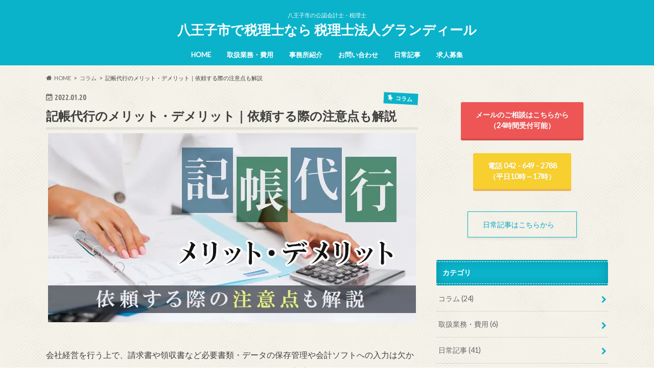

--- FILE ---
content_type: text/html; charset=UTF-8
request_url: https://cpakimura.com/receipt_agency/
body_size: 16144
content:
<!doctype html><html dir="ltr" lang="ja" prefix="og: https://ogp.me/ns#"><head><meta charset="utf-8"><meta http-equiv="X-UA-Compatible" content="IE=edge"><link media="all" href="https://cpakimura.com/wp/wp-content/cache/autoptimize/css/autoptimize_94e9ecd2e0095be645b3c326947bed77.css" rel="stylesheet"><title>記帳代行のメリット・デメリット｜依頼する際の注意点も解説 | 八王子市で税理士なら 税理士法人グランディール</title><meta name="HandheldFriendly" content="True"><meta name="MobileOptimized" content="320"><meta name="viewport" content="width=device-width, initial-scale=1.0, minimum-scale=1.0, maximum-scale=1.0, user-scalable=no"><link rel="pingback" href="https://cpakimura.com/wp/xmlrpc.php"> <!--[if IE]> <![endif]-->  <script async src="https://www.googletagmanager.com/gtag/js?id=UA-113708779-1"></script> <script>window.dataLayer = window.dataLayer || [];
  function gtag(){dataLayer.push(arguments);}
  gtag('js', new Date());

  gtag('config', 'UA-113708779-1');</script> <meta name="description" content="事業の経営において、記帳代行を検討している法人・個人は多いのではないでしょうか。当記事では、記帳代行の概要・経理代行との違い・記帳代行のメリットとデメリット・代表的な依頼先・依頼時の注意点を徹底的に解説しています。" /><meta name="robots" content="max-snippet:-1, max-image-preview:large, max-video-preview:-1" /><meta name="author" content="addq"/><link rel="canonical" href="https://cpakimura.com/receipt_agency/" /><meta name="generator" content="All in One SEO (AIOSEO) 4.8.5" /><meta property="og:locale" content="ja_JP" /><meta property="og:site_name" content="木村伸太郎公認会計士・税理士事務所" /><meta property="og:type" content="article" /><meta property="og:title" content="記帳代行のメリット・デメリット｜依頼する際の注意点も解説 | 八王子市で税理士なら 税理士法人グランディール" /><meta property="og:description" content="事業の経営において、記帳代行を検討している法人・個人は多いのではないでしょうか。当記事では、記帳代行の概要・経理代行との違い・記帳代行のメリットとデメリット・代表的な依頼先・依頼時の注意点を徹底的に解説しています。" /><meta property="og:url" content="https://cpakimura.com/receipt_agency/" /><meta property="og:image" content="https://cpakimura.com/wp/wp-content/uploads/2022/01/icatch_receipt_agency.jpg" /><meta property="og:image:secure_url" content="https://cpakimura.com/wp/wp-content/uploads/2022/01/icatch_receipt_agency.jpg" /><meta property="og:image:width" content="720" /><meta property="og:image:height" content="370" /><meta property="article:published_time" content="2022-01-19T16:03:35+00:00" /><meta property="article:modified_time" content="2022-01-19T16:03:35+00:00" /><meta name="twitter:card" content="summary" /><meta name="twitter:title" content="記帳代行のメリット・デメリット｜依頼する際の注意点も解説 | 八王子市で税理士なら 税理士法人グランディール" /><meta name="twitter:description" content="事業の経営において、記帳代行を検討している法人・個人は多いのではないでしょうか。当記事では、記帳代行の概要・経理代行との違い・記帳代行のメリットとデメリット・代表的な依頼先・依頼時の注意点を徹底的に解説しています。" /><meta name="twitter:image" content="https://cpakimura.com/wp/wp-content/uploads/2022/01/icatch_receipt_agency.jpg" /> <script type="application/ld+json" class="aioseo-schema">{"@context":"https:\/\/schema.org","@graph":[{"@type":"Article","@id":"https:\/\/cpakimura.com\/receipt_agency\/#article","name":"\u8a18\u5e33\u4ee3\u884c\u306e\u30e1\u30ea\u30c3\u30c8\u30fb\u30c7\u30e1\u30ea\u30c3\u30c8\uff5c\u4f9d\u983c\u3059\u308b\u969b\u306e\u6ce8\u610f\u70b9\u3082\u89e3\u8aac | \u516b\u738b\u5b50\u5e02\u3067\u7a0e\u7406\u58eb\u306a\u3089 \u7a0e\u7406\u58eb\u6cd5\u4eba\u30b0\u30e9\u30f3\u30c7\u30a3\u30fc\u30eb","headline":"\u8a18\u5e33\u4ee3\u884c\u306e\u30e1\u30ea\u30c3\u30c8\u30fb\u30c7\u30e1\u30ea\u30c3\u30c8\uff5c\u4f9d\u983c\u3059\u308b\u969b\u306e\u6ce8\u610f\u70b9\u3082\u89e3\u8aac","author":{"@id":"https:\/\/cpakimura.com\/author\/addq\/#author"},"publisher":{"@id":"https:\/\/cpakimura.com\/#organization"},"image":{"@type":"ImageObject","url":"https:\/\/cpakimura.com\/wp\/wp-content\/uploads\/2022\/01\/icatch_receipt_agency.jpg","width":720,"height":370,"caption":"\u8a18\u5e33\u4ee3\u884c\u306e\u30e1\u30ea\u30c3\u30c8\u30fb\u30c7\u30e1\u30ea\u30c3\u30c8\uff5c\u4f9d\u983c\u3059\u308b\u969b\u306e\u6ce8\u610f\u70b9\u3082\u89e3\u8aac"},"datePublished":"2022-01-20T01:03:35+09:00","dateModified":"2022-01-20T01:03:35+09:00","inLanguage":"ja","mainEntityOfPage":{"@id":"https:\/\/cpakimura.com\/receipt_agency\/#webpage"},"isPartOf":{"@id":"https:\/\/cpakimura.com\/receipt_agency\/#webpage"},"articleSection":"\u30b3\u30e9\u30e0"},{"@type":"BreadcrumbList","@id":"https:\/\/cpakimura.com\/receipt_agency\/#breadcrumblist","itemListElement":[{"@type":"ListItem","@id":"https:\/\/cpakimura.com#listItem","position":1,"name":"\u30db\u30fc\u30e0","item":"https:\/\/cpakimura.com","nextItem":{"@type":"ListItem","@id":"https:\/\/cpakimura.com\/category\/column\/#listItem","name":"\u30b3\u30e9\u30e0"}},{"@type":"ListItem","@id":"https:\/\/cpakimura.com\/category\/column\/#listItem","position":2,"name":"\u30b3\u30e9\u30e0","item":"https:\/\/cpakimura.com\/category\/column\/","nextItem":{"@type":"ListItem","@id":"https:\/\/cpakimura.com\/receipt_agency\/#listItem","name":"\u8a18\u5e33\u4ee3\u884c\u306e\u30e1\u30ea\u30c3\u30c8\u30fb\u30c7\u30e1\u30ea\u30c3\u30c8\uff5c\u4f9d\u983c\u3059\u308b\u969b\u306e\u6ce8\u610f\u70b9\u3082\u89e3\u8aac"},"previousItem":{"@type":"ListItem","@id":"https:\/\/cpakimura.com#listItem","name":"\u30db\u30fc\u30e0"}},{"@type":"ListItem","@id":"https:\/\/cpakimura.com\/receipt_agency\/#listItem","position":3,"name":"\u8a18\u5e33\u4ee3\u884c\u306e\u30e1\u30ea\u30c3\u30c8\u30fb\u30c7\u30e1\u30ea\u30c3\u30c8\uff5c\u4f9d\u983c\u3059\u308b\u969b\u306e\u6ce8\u610f\u70b9\u3082\u89e3\u8aac","previousItem":{"@type":"ListItem","@id":"https:\/\/cpakimura.com\/category\/column\/#listItem","name":"\u30b3\u30e9\u30e0"}}]},{"@type":"Organization","@id":"https:\/\/cpakimura.com\/#organization","name":"\u7a0e\u7406\u58eb\u6cd5\u4eba\u30b0\u30e9\u30f3\u30c7\u30a3\u30fc\u30eb \u516b\u738b\u5b50\u5e02","description":"\u516b\u738b\u5b50\u5e02\u306e\u516c\u8a8d\u4f1a\u8a08\u58eb\u30fb\u7a0e\u7406\u58eb","url":"https:\/\/cpakimura.com\/"},{"@type":"Person","@id":"https:\/\/cpakimura.com\/author\/addq\/#author","url":"https:\/\/cpakimura.com\/author\/addq\/","name":"addq","image":{"@type":"ImageObject","@id":"https:\/\/cpakimura.com\/receipt_agency\/#authorImage","url":"https:\/\/secure.gravatar.com\/avatar\/d5114a3afdef3182408443e8418d307e4b2aa15adf36bfba7190a180b4184dab?s=96&d=mm&r=g","width":96,"height":96,"caption":"addq"}},{"@type":"WebPage","@id":"https:\/\/cpakimura.com\/receipt_agency\/#webpage","url":"https:\/\/cpakimura.com\/receipt_agency\/","name":"\u8a18\u5e33\u4ee3\u884c\u306e\u30e1\u30ea\u30c3\u30c8\u30fb\u30c7\u30e1\u30ea\u30c3\u30c8\uff5c\u4f9d\u983c\u3059\u308b\u969b\u306e\u6ce8\u610f\u70b9\u3082\u89e3\u8aac | \u516b\u738b\u5b50\u5e02\u3067\u7a0e\u7406\u58eb\u306a\u3089 \u7a0e\u7406\u58eb\u6cd5\u4eba\u30b0\u30e9\u30f3\u30c7\u30a3\u30fc\u30eb","description":"\u4e8b\u696d\u306e\u7d4c\u55b6\u306b\u304a\u3044\u3066\u3001\u8a18\u5e33\u4ee3\u884c\u3092\u691c\u8a0e\u3057\u3066\u3044\u308b\u6cd5\u4eba\u30fb\u500b\u4eba\u306f\u591a\u3044\u306e\u3067\u306f\u306a\u3044\u3067\u3057\u3087\u3046\u304b\u3002\u5f53\u8a18\u4e8b\u3067\u306f\u3001\u8a18\u5e33\u4ee3\u884c\u306e\u6982\u8981\u30fb\u7d4c\u7406\u4ee3\u884c\u3068\u306e\u9055\u3044\u30fb\u8a18\u5e33\u4ee3\u884c\u306e\u30e1\u30ea\u30c3\u30c8\u3068\u30c7\u30e1\u30ea\u30c3\u30c8\u30fb\u4ee3\u8868\u7684\u306a\u4f9d\u983c\u5148\u30fb\u4f9d\u983c\u6642\u306e\u6ce8\u610f\u70b9\u3092\u5fb9\u5e95\u7684\u306b\u89e3\u8aac\u3057\u3066\u3044\u307e\u3059\u3002","inLanguage":"ja","isPartOf":{"@id":"https:\/\/cpakimura.com\/#website"},"breadcrumb":{"@id":"https:\/\/cpakimura.com\/receipt_agency\/#breadcrumblist"},"author":{"@id":"https:\/\/cpakimura.com\/author\/addq\/#author"},"creator":{"@id":"https:\/\/cpakimura.com\/author\/addq\/#author"},"image":{"@type":"ImageObject","url":"https:\/\/cpakimura.com\/wp\/wp-content\/uploads\/2022\/01\/icatch_receipt_agency.jpg","@id":"https:\/\/cpakimura.com\/receipt_agency\/#mainImage","width":720,"height":370,"caption":"\u8a18\u5e33\u4ee3\u884c\u306e\u30e1\u30ea\u30c3\u30c8\u30fb\u30c7\u30e1\u30ea\u30c3\u30c8\uff5c\u4f9d\u983c\u3059\u308b\u969b\u306e\u6ce8\u610f\u70b9\u3082\u89e3\u8aac"},"primaryImageOfPage":{"@id":"https:\/\/cpakimura.com\/receipt_agency\/#mainImage"},"datePublished":"2022-01-20T01:03:35+09:00","dateModified":"2022-01-20T01:03:35+09:00"},{"@type":"WebSite","@id":"https:\/\/cpakimura.com\/#website","url":"https:\/\/cpakimura.com\/","name":"\u516b\u738b\u5b50\u5e02\u3067\u7a0e\u7406\u58eb\u3092\u304a\u63a2\u3057\u306a\u3089 \u7a0e\u7406\u58eb\u6cd5\u4eba\u30b0\u30e9\u30f3\u30c7\u30a3\u30fc\u30eb","description":"\u516b\u738b\u5b50\u5e02\u306e\u516c\u8a8d\u4f1a\u8a08\u58eb\u30fb\u7a0e\u7406\u58eb","inLanguage":"ja","publisher":{"@id":"https:\/\/cpakimura.com\/#organization"}}]}</script> <link rel='dns-prefetch' href='//webfonts.xserver.jp' /><link rel='dns-prefetch' href='//ajax.googleapis.com' /><link rel='dns-prefetch' href='//fonts.googleapis.com' /><link rel='dns-prefetch' href='//maxcdn.bootstrapcdn.com' /><link rel="alternate" type="application/rss+xml" title="八王子市で税理士なら 税理士法人グランディール &raquo; フィード" href="https://cpakimura.com/feed/" /><link rel="alternate" type="application/rss+xml" title="八王子市で税理士なら 税理士法人グランディール &raquo; コメントフィード" href="https://cpakimura.com/comments/feed/" /><link rel="alternate" title="oEmbed (JSON)" type="application/json+oembed" href="https://cpakimura.com/wp-json/oembed/1.0/embed?url=https%3A%2F%2Fcpakimura.com%2Freceipt_agency%2F" /><link rel="alternate" title="oEmbed (XML)" type="text/xml+oembed" href="https://cpakimura.com/wp-json/oembed/1.0/embed?url=https%3A%2F%2Fcpakimura.com%2Freceipt_agency%2F&#038;format=xml" /><link rel='stylesheet' id='gf_Ubuntu-css' href='//fonts.googleapis.com/css?family=Ubuntu+Condensed' type='text/css' media='all' /><link rel='stylesheet' id='gf_Lato-css' href='//fonts.googleapis.com/css?family=Lato' type='text/css' media='all' /><link rel='stylesheet' id='fontawesome-css' href='//maxcdn.bootstrapcdn.com/font-awesome/4.6.0/css/font-awesome.min.css' type='text/css' media='all' /> <script type="text/javascript" src="//ajax.googleapis.com/ajax/libs/jquery/1.12.4/jquery.min.js" id="jquery-js"></script> <script type="text/javascript" src="//webfonts.xserver.jp/js/xserverv3.js?fadein=0" id="typesquare_std-js"></script> <link rel="https://api.w.org/" href="https://cpakimura.com/wp-json/" /><link rel="alternate" title="JSON" type="application/json" href="https://cpakimura.com/wp-json/wp/v2/posts/1662" /><link rel='shortlink' href='https://cpakimura.com/?p=1662' /><link rel="icon" href="https://cpakimura.com/wp/wp-content/uploads/2017/12/cropped--32x32.png" sizes="32x32" /><link rel="icon" href="https://cpakimura.com/wp/wp-content/uploads/2017/12/cropped--192x192.png" sizes="192x192" /><link rel="apple-touch-icon" href="https://cpakimura.com/wp/wp-content/uploads/2017/12/cropped--180x180.png" /><meta name="msapplication-TileImage" content="https://cpakimura.com/wp/wp-content/uploads/2017/12/cropped--270x270.png" /></head><body class="wp-singular post-template-default single single-post postid-1662 single-format-standard custom-background wp-theme-hummingbird"><div id="container" class="h_default undo_off"><header class="header headercenter" role="banner"><div id="inner-header" class="wrap cf"><p class="site_description">八王子市の公認会計士・税理士</p><div id="logo" class="gf"><p class="h1 text"><a href="https://cpakimura.com" rel="nofollow">八王子市で税理士なら 税理士法人グランディール</a></p></div><nav id="g_nav" role="navigation"><ul id="menu-top" class="nav top-nav cf"><li id="menu-item-150" class="menu-item menu-item-type-custom menu-item-object-custom menu-item-home menu-item-150"><a href="https://cpakimura.com/">HOME<span class="gf"></span></a></li><li id="menu-item-149" class="menu-item menu-item-type-taxonomy menu-item-object-category menu-item-149"><a href="https://cpakimura.com/category/service/">取扱業務・費用<span class="gf"></span></a></li><li id="menu-item-180" class="menu-item menu-item-type-post_type menu-item-object-page menu-item-180"><a href="https://cpakimura.com/about_us/">事務所紹介<span class="gf"></span></a></li><li id="menu-item-183" class="menu-item menu-item-type-post_type menu-item-object-page menu-item-183"><a href="https://cpakimura.com/contact/">お問い合わせ<span class="gf"></span></a></li><li id="menu-item-237" class="menu-item menu-item-type-taxonomy menu-item-object-category menu-item-237"><a href="https://cpakimura.com/category/pickup/">日常記事<span class="gf"></span></a></li><li id="menu-item-1374" class="menu-item menu-item-type-post_type menu-item-object-page menu-item-1374"><a href="https://cpakimura.com/recruit/">求人募集<span class="gf"></span></a></li></ul></nav> <button id="drawerBtn" class="nav_btn"></button> <script type="text/javascript">jQuery(function( $ ){
var menu = $('#g_nav'),
    menuBtn = $('#drawerBtn'),
    body = $(document.body),     
    menuWidth = menu.outerWidth();                
     
    menuBtn.on('click', function(){
    body.toggleClass('open');
        if(body.hasClass('open')){
            body.animate({'left' : menuWidth }, 300);            
            menu.animate({'left' : 0 }, 300);                    
        } else {
            menu.animate({'left' : -menuWidth }, 300);
            body.animate({'left' : 0 }, 300);            
        }             
    });
});</script> </div></header><div id="breadcrumb" class="breadcrumb inner wrap cf"><ul itemscope itemtype="http://schema.org/BreadcrumbList"><li itemprop="itemListElement" itemscope itemtype="http://schema.org/ListItem" class="bc_homelink"><a itemprop="item" href="https://cpakimura.com/"><span itemprop="name">HOME</span></a><meta itemprop="position" content="1" /></li><li itemprop="itemListElement" itemscope itemtype="http://schema.org/ListItem"><a itemprop="item" href="https://cpakimura.com/category/column/"><span itemprop="name">コラム</span></a><meta itemprop="position" content="2" /></li><li itemprop="itemListElement" itemscope itemtype="http://schema.org/ListItem" class="bc_posttitle"><span itemprop="name">記帳代行のメリット・デメリット｜依頼する際の注意点も解説</span><meta itemprop="position" content="3" /></li></ul></div><div id="content"><div id="inner-content" class="wrap cf"><main id="main" class="m-all t-all d-5of7 cf" role="main"><article id="post-1662" class="cf post-1662 post type-post status-publish format-standard has-post-thumbnail hentry category-column" role="article"><header class="article-header entry-header animated fadeInDown"><p class="byline entry-meta vcard cf"> <time class="date gf entry-date updated"  datetime="2022-01-20">2022.01.20</time> <span class="cat-name cat-id-83">コラム</span><span class="writer" style="display: none;"><span class="name author"><span class="fn">addq</span></span></span></p><h1 class="entry-title single-title" itemprop="headline" rel="bookmark">記帳代行のメリット・デメリット｜依頼する際の注意点も解説</h1><figure class="eyecatch animated fadeInUp"> <img width="720" height="370" src="https://cpakimura.com/wp/wp-content/uploads/2022/01/icatch_receipt_agency.jpg" class="attachment-single-thum size-single-thum wp-post-image" alt="記帳代行のメリット・デメリット｜依頼する際の注意点も解説" decoding="async" fetchpriority="high" srcset="https://cpakimura.com/wp/wp-content/uploads/2022/01/icatch_receipt_agency.jpg 720w, https://cpakimura.com/wp/wp-content/uploads/2022/01/icatch_receipt_agency-300x154.jpg 300w" sizes="(max-width: 720px) 100vw, 720px" /></figure></header><section class="entry-content cf"><div class="column_wrap"><div class="txtbox"><p>会社経営を行う上で、請求書や領収書など必要書類・データの保存管理や会計ソフトへの入力は欠かせない作業です。しかし、経理業務の担当者がいない・経理業務を完璧に行えるリソースがないなどの理由で悩む経営者の人も多いでしょう。</p><p>そこでおすすめなのが、「記帳代行」です。今回は、記帳代行の基礎知識から、記帳代行を依頼するメリット・デメリット、依頼時の注意点までを詳しく説明します。記帳代行サービスの依頼を検討している企業経営者は、ぜひ参考にしてください。</p></div><div class="pageindex"><p>目次</p><ol><li><a href="#a1">記帳代行の概要と具体的な業務内容とは？</a><ol><li><a href="#a1_1">経理代行との違い</a></li></ol></li><li><a href="#a2">記帳代行を依頼するメリット・デメリット</a><ol><li><a href="#a2_1">メリット1：本来の業務に集中できる</a></li><li><a href="#a2_2">メリット2：節税の対策につながる</a></li><li><a href="#a2_3">デメリット1：業績をすぐに把握できない</a></li><li><a href="#a2_4">デメリット2：費用が発生する</a></li></ol></li><li><a href="#a3">記帳代行の代表的な依頼先3選</a></li><li><a href="#a4">記帳代行を依頼する際の注意点2つ</a></li></ol><ul class="list_none"><li><a href="#a0">まとめ</a></li></ul></div><p id="a1">&nbsp;</p><h2 class="tt1">1. 記帳代行の概要と具体的な業務内容とは？</h2><div class="banner"><img decoding="async" src="https://cpakimura.com/wp/wp-content/uploads/2022/01/img_receipt_agency1.jpg" alt="記帳代行の概要と具体的な業務内容とは？"></div><div class="txtbox"><p>そもそも「記帳」とは、<span class="txt_bold">事業の経営を行う中で生じた取引内容を各種帳簿に記入する作業のこと</span>です。法人・個人事業主ともに法律で義務付けられており、1年を区切りとして記帳作業を行います。記帳を行う主な目的は「確定申告時に必要な決算書・損益計算書・賃借対照表を作成するため」ですが、その他「会社の業績・経営状況を把握するため」「スムーズな資金調達を行うため」という目的もあります。</p><p>そして「記帳代行」とは、<span class="txt_bold txt_red">記帳業務を外部の専門業者に代行してもらうサービスのこと</span>です。記帳業務を的確に行うためには、日頃から請求書や領収書などの必要書類・データを保管したり、法人向け会計ソフトへ入力したりする細かな作業が欠かせません。しかし、<span class="txt_bold">自社にこのような記帳業務を行える担当者がいない場合やリソースがない場合は、記帳代行を依頼することが効率的</span>と言えるでしょう。</p><p>記帳代行の具体的な業務内容（代行内容）は、下記の通りです。</p><div class="borderbox mb2em"><p class="mb0"><span class="txt_size_big txt_bold">〇会計ソフトへの入力業務</span></p><p>記帳代行を依頼すると、日々の会計ソフト入力業務も代行してもらえます。会計ソフトは、基本的にすでに導入しているものでも対応可能です。的確に入力してもらうためには、依頼先の代行業者に対して取引内容が把握できる「請求書・領収書・通帳のコピー」などの資料を提出する必要があることに注意してください。</p><p class="mb0"><span class="txt_size_big txt_bold">〇帳簿の作成業務</span></p><p>記帳代行では、帳簿作成業務も任せることが可能です。帳簿は、「現金出納帳・預金出納帳・買掛金管理票・売掛金管理票・試算表・総勘定元帳」など幅広く対応しています。</p></div></div><p id="a1_1">&nbsp;</p><h3 class="tt2">1-1. 経理代行との違い</h3><div class="txtbox"><p>記帳代行と似たサービスには、「経理代行」が挙げられます。いずれも同様のサービスではあるものの、サービスの範囲や料金設定がやや異なることが特徴です。</p><p>前述の通り、記帳代行は会計ソフトへの入力業務や帳簿の作成業務を代行してくれるサービスとなっています。一方で、<span class="txt_bold txt_red">経理代行は記帳代行のサービス全般に加えて、日常業務で発生する支払い・振込業務も代行してもらうことが可能</span>です。</p><p>経理代行のほうが代行サービスの範囲が広くなっていることから、<span class="txt_bold">依頼にかかる費用も記帳代行より経理代行のほうが高い</span>ことも覚えておきましょう。</p></div><p id="a2">&nbsp;</p><h2 class="tt1">2. 記帳代行を依頼するメリット・デメリット</h2><div class="banner"><img decoding="async" src="https://cpakimura.com/wp/wp-content/uploads/2022/01/img_receipt_agency2.jpg" alt="記帳代行を依頼するメリット・デメリット"></div><div class="txtbox"><p>記帳代行は、日々発生する細かな記帳業務を代わりに行ってくれるため、経理担当者が少ない、もしくは経験者がいない規模の小さな企業や個人事業主にとっては利用価値の高いサービスと言えるでしょう。</p><p>しかし、記帳代行の依頼にはメリットだけでなくデメリットも存在することに注意が必要です。ここからは、記帳代行を依頼するメリット2つとデメリット2つを紹介します。</p></div><p id="a2_1">&nbsp;</p><h3 class="tt2">2-1. メリット1：本来の業務に集中できる</h3><div class="txtbox"><p><span class="txt_bold txt_red">記帳代行を依頼する最も大きなメリットは、本来の業務、いわゆるコア業務に集中できる点</span>です。コア業務とは、売上に直結する業務を差します。記帳作業を含む経理業務は、直接利益に結び付く業務ではないため、ノンコア業務にあたります。</p><p>経理業務に関する知識の少ない人が記帳作業を日々行うと、帳簿の作成に時間を要したり、後になって抜け・漏れを修正する必要が出てきたりします。しかし、知識のある専門家に記帳代行を依頼することで、このような問題が発生することはほとんどなくなる上、本来の業務に集中することができるでしょう。結果として業務効率化にもつながり、さらなる利益に結び付く可能性があります。</p></div><p id="a2_2">&nbsp;</p><h3 class="tt2">2-2. メリット2：節税の対策につながる</h3><div class="txtbox"><p>知識のある専門家に記帳代行を依頼すれば、会計業務の正確性が向上します。会計業務の正確性が向上すれば、<span class="txt_bold txt_red">総合的な利益や納税額の予測も可能となり、結果として節税対策につながるという点も魅力</span>です。</p><p>また、何らかのタイミングで税務調査が入ったときも、あらかじめ記帳代行を依頼しておくことで、税務調査を乗り切るための準備をしておくことができます。</p></div><p id="a2_3">&nbsp;</p><h3 class="tt2">2-3. デメリット1：業績をすぐに把握できない</h3><div class="txtbox"><p>記帳代行を依頼することの最も大きなデメリットは、<span class="txt_bold">業績をタイムリーに把握することが不可能な点</span>です。記帳代行業務を行う税理士などは、多くのクライアントを抱えています。「会社の業績を今すぐ知りたい」という場合、必要書類を提示したとしても、すぐに処理してもらえるとは限りません。多くのクライアントを抱えた税理士の場合は、試算表などで業績を確認できるまでに1～2か月の期間を要する可能性があります。</p><p>経営状態は、基本的に安定したものではありません。税理士から業績情報を提示された時点には「やや古い情報」となってしまう点は、致命的なデメリットと言えるでしょう。</p></div><p id="a2_4">&nbsp;</p><h3 class="tt2">2-4. デメリット2：費用が発生する</h3><div class="txtbox"><p>当然のことではありますが、記帳代行の依頼には費用が発生することもデメリットです。<span class="txt_bold">記帳代行の依頼は基本的に月額制であり、相場は8,000～10,000円程度</span>となります。月額で見ると低価格ですが、年間で10万円前後の出費が発生することとなるため、規模の小さな企業や個人事業主にとってはやや痛い出費となるでしょう。</p><p>前述の通り記帳代行はノンコア業務にあたるため、プロの税理士に代行を依頼したとしても、確実に売上が伸びるわけではありません。事業の成長に貢献していないと感じる場合は、依頼費用がネックとなる点に注意してください。</p></div><p id="a3">&nbsp;</p><h2 class="tt1">3. 記帳代行の代表的な依頼先3選</h2><div class="txtbox"><p>記帳代行の代表的な依頼先には、<span class="txt_bold txt_red">「記帳代行業者」「行政書士事務所」「税理士事務所」</span>の3つが挙げられます。それぞれの概要とメリット・デメリットは、下記の通りです。</p><p class="mb0"><span class="txt_bold">〇記帳代行業者</span></p><p>記帳代行業者とは、その名の通り記帳代行や経理代行を専門に行う業者のことです。記帳に関する知識をもったスタッフが多数在籍しており、他の依頼先と比較して依頼費用も低い傾向にあります。しかし、税理士免許や公認会計士免許を保有していないスタッフも多いため、節税対策にも重点を置いて記帳代行を依頼したいという場合には不向きと言えます。</p><p class="mb0"><span class="txt_bold">〇行政書士事務所</span></p><p>行政書士事務所も、専門的な知識を有した行政書士による記帳代行サービスを提供しています。幅広い知識を有しているため、記帳業務だけでなく経理業務を任せることも可能です。一方で、あらゆる業務を任せる場合は費用が高くなりやすい点に注意してください。</p><p class="mb0"><span class="txt_bold">〇税理士事務所</span></p><p>税理士事務所は、記帳代行の依頼先の中でも最も代表的な依頼先です。確定申告の際にも活躍する税務の専門家であり、各税理士が有した専門的な知識をもとに、あらゆる記帳業務を行ってもらえます。記帳業務だけでなく、コンサルタントのような立場として経営に関するアドバイスを受けることもできるでしょう。</p></div><p id="a4">&nbsp;</p><h2 class="tt1">4. 記帳代行を依頼する際の注意点2つ</h2><div class="banner"><img decoding="async" src="https://cpakimura.com/wp/wp-content/uploads/2022/01/img_receipt_agency4.jpg" alt="記帳代行を依頼する際の注意点2つ"></div><div class="txtbox"><p>記帳代行を依頼する際は、下記の2点に注意が必要です。</p><p class="mb0"><span class="txt_bold">〇必要な書類を前もって準備する</span></p><p>記帳代行は、帳簿への記入が主なサービスとなります。正しく記帳してもらうためには、前もって必要資料を準備しなければなりません。準備すべき資料は、「支払明細表・現金出納帳・取引に関する資料・通帳のコピー・給与データ」などが挙げられます。スムーズに必要資料を提出するためにも、日々資料を種類別に整理しておくなどの工夫を行いましょう。</p><p class="mb0"><span class="txt_bold">〇税理士法に抵触しないよう運営元をよく確認する</span></p><p>記帳代行自体は、税理士免許や公認会計士免許を保有していない人でも行えるサービスとなっています。そのため、これらの免許のないスタッフが記帳代行を行うことは問題ないものの、決算申告業務に関する書類は、税理士法において税理士資格を保有していない人が行うことは違法となります。さらに、行政書士が税務署類を作成することや、税金の申告に関するアドバイスも税理士法に抵触します。</p><p>行政書士事務所や記帳代行業者の中には、税理士と外部提携をしている場合もあるものの、かえって費用相場が高くなる可能性があることに注意が必要です。税理士法に抵触しないよう運営元をよく確認して依頼先を選びましょう。<span class="txt_bold txt_red">なるべくスムーズに記帳代行を依頼したい・税理士法に抵触するリスクを最大限防ぎたいという人は、税理士事務所への依頼がおすすめ</span>です。</p></div><p id="a0">&nbsp;</p><h2 class="tt1">まとめ</h2><div class="txtbox"><p>記帳代行とは、事業の経営を行う上で必要となる記帳業務を代行してもらえるサービスです。具体的な代行内容は「会計ソフトへの入力業務」「帳簿の作成業務」などがあり、日々の煩わしいノンコア業務を知識のある業者に任せて、本来の業務やコア業務に集中することができます。</p><p>記帳代行の依頼先には「記帳代行業者」「行政書士事務所」「税理士事務所」の3つが挙げられますが、最も一般的でかつおすすめの依頼先が税理士事務所です。税理士事務所であれば、基本的な記帳業務を依頼できるだけでなく、税務に関するコンサルティングやアドバイスを受けることもできます。</p><p>ここまでの内容を参考に、税理士事務所に記帳代行を依頼したい人は、ぜひ「木村伸太郎公認会計士・税理士事務所」にご相談ください。</p></div></div></section><footer class="article-footer"><ul class="post-categories"><li><a href="https://cpakimura.com/category/column/" rel="category tag">コラム</a></li></ul></footer></article><div class="np-post"><div class="navigation"><div class="prev np-post-list"> <a href="https://cpakimura.com/invoice_system/" class="cf"><figure class="eyecatch"><img width="150" height="150" src="https://cpakimura.com/wp/wp-content/uploads/2022/02/icatch_invoice_system-150x150.jpg" class="attachment-thumbnail size-thumbnail wp-post-image" alt="【免税事業者必見】インボイス制度とは？与える影響から対応策まで" decoding="async" /></figure> <span class="ttl">【免税事業者必見】インボイス制度とは？与える影響から対応策まで</span> </a></div><div class="next np-post-list"> <a href="https://cpakimura.com/abandonment_inheritance/" class="cf"> <span class="ttl">相続放棄とは？流れや手順からメリット・デメリットまで</span><figure class="eyecatch"><img width="150" height="150" src="https://cpakimura.com/wp/wp-content/uploads/2022/01/icatch_abandonment_inheritance-150x150.jpg" class="attachment-thumbnail size-thumbnail wp-post-image" alt="相続放棄とは？流れや手順からメリット・デメリットまで" decoding="async" /></figure> </a></div></div></div><div class="related-box original-related wow animated bounceIn cf"><div class="inbox"><h2 class="related-h h_ttl"><span class="gf">RECOMMEND</span>こちらの記事も人気です。</h2><div class="related-post"><ul class="related-list cf"><li rel="bookmark" title="税務調査の時期は決まっている？種類・流れ・調査項目なども徹底解説"> <a href="https://cpakimura.com/taxaudit_time/" rel=\"bookmark" title="税務調査の時期は決まっている？種類・流れ・調査項目なども徹底解説" class="title"><figure class="eyecatch"> <img width="360" height="230" src="https://cpakimura.com/wp/wp-content/uploads/2022/03/icatch_taxaudit_time-360x230.jpg" class="attachment-home-thum size-home-thum wp-post-image" alt="税務調査の時期は決まっている？種類・流れ・調査項目なども徹底解説" decoding="async" loading="lazy" /></figure> <span class="cat-name">コラム</span> <time class="date gf">2022.4.6</time><h3 class="ttl"> 税務調査の時期は決まっている？種類・流れ・調査項目なども徹底解説</h3> </a></li><li rel="bookmark" title="会社設立による節税メリット！節税効果を得る6つの方法とは"> <a href="https://cpakimura.com/company_establish_tax_saving/" rel=\"bookmark" title="会社設立による節税メリット！節税効果を得る6つの方法とは" class="title"><figure class="eyecatch"> <img width="360" height="230" src="https://cpakimura.com/wp/wp-content/uploads/2021/08/icatch_company_establish_tax_saving-360x230.jpg" class="attachment-home-thum size-home-thum wp-post-image" alt="会社設立による節税メリット！節税効果を得る6つの方法とは" decoding="async" loading="lazy" /></figure> <span class="cat-name">コラム</span> <time class="date gf">2021.8.31</time><h3 class="ttl"> 会社設立による節税メリット！節税効果を得る6つの方法とは</h3> </a></li><li rel="bookmark" title="決算とは？法人・個人事業主の決算期や手続きの流れを丁寧に解説"> <a href="https://cpakimura.com/about_settlement/" rel=\"bookmark" title="決算とは？法人・個人事業主の決算期や手続きの流れを丁寧に解説" class="title"><figure class="eyecatch"> <img width="360" height="230" src="https://cpakimura.com/wp/wp-content/uploads/2021/08/icatch_about_settlement-360x230.jpg" class="attachment-home-thum size-home-thum wp-post-image" alt="決算とは？法人・個人事業主の決算期や手続きの流れを丁寧に解説" decoding="async" loading="lazy" /></figure> <span class="cat-name">コラム</span> <time class="date gf">2021.8.31</time><h3 class="ttl"> 決算とは？法人・個人事業主の決算期や手続きの流れを丁寧に解説</h3> </a></li><li rel="bookmark" title="相続放棄とは？流れや手順からメリット・デメリットまで"> <a href="https://cpakimura.com/abandonment_inheritance/" rel=\"bookmark" title="相続放棄とは？流れや手順からメリット・デメリットまで" class="title"><figure class="eyecatch"> <img width="360" height="230" src="https://cpakimura.com/wp/wp-content/uploads/2022/01/icatch_abandonment_inheritance-360x230.jpg" class="attachment-home-thum size-home-thum wp-post-image" alt="相続放棄とは？流れや手順からメリット・デメリットまで" decoding="async" loading="lazy" /></figure> <span class="cat-name">コラム</span> <time class="date gf">2022.1.20</time><h3 class="ttl"> 相続放棄とは？流れや手順からメリット・デメリットまで</h3> </a></li><li rel="bookmark" title="減資の手続きとは？種類別のメリット・デメリットや会計処理も解説"> <a href="https://cpakimura.com/procedure_capital_reduction/" rel=\"bookmark" title="減資の手続きとは？種類別のメリット・デメリットや会計処理も解説" class="title"><figure class="eyecatch"> <img width="360" height="230" src="https://cpakimura.com/wp/wp-content/uploads/2022/05/icatch_procedure_capital_reduction-360x230.jpg" class="attachment-home-thum size-home-thum wp-post-image" alt="減資の手続きとは？種類別のメリット・デメリットや会計処理も解説" decoding="async" loading="lazy" /></figure> <span class="cat-name">コラム</span> <time class="date gf">2022.5.18</time><h3 class="ttl"> 減資の手続きとは？種類別のメリット・デメリットや会計処理も解説</h3> </a></li><li rel="bookmark" title="【免税事業者必見】インボイス制度とは？与える影響から対応策まで"> <a href="https://cpakimura.com/invoice_system/" rel=\"bookmark" title="【免税事業者必見】インボイス制度とは？与える影響から対応策まで" class="title"><figure class="eyecatch"> <img width="360" height="230" src="https://cpakimura.com/wp/wp-content/uploads/2022/02/icatch_invoice_system-360x230.jpg" class="attachment-home-thum size-home-thum wp-post-image" alt="【免税事業者必見】インボイス制度とは？与える影響から対応策まで" decoding="async" loading="lazy" /></figure> <span class="cat-name">コラム</span> <time class="date gf">2022.2.22</time><h3 class="ttl"> 【免税事業者必見】インボイス制度とは？与える影響から対応策まで</h3> </a></li><li rel="bookmark" title="役員報酬の決め方と4つの注意点｜給与との違いも解説"> <a href="https://cpakimura.com/officer_compensation/" rel=\"bookmark" title="役員報酬の決め方と4つの注意点｜給与との違いも解説" class="title"><figure class="eyecatch"> <img width="360" height="230" src="https://cpakimura.com/wp/wp-content/uploads/2022/03/icatch_officer_compensation-360x230.jpg" class="attachment-home-thum size-home-thum wp-post-image" alt="役員報酬の決め方と4つの注意点｜給与との違いも解説" decoding="async" loading="lazy" /></figure> <span class="cat-name">コラム</span> <time class="date gf">2022.3.4</time><h3 class="ttl"> 役員報酬の決め方と4つの注意点｜給与との違いも解説</h3> </a></li><li rel="bookmark" title="法人税とは？納付期限・納付方法・節税方法などをまとめて紹介"> <a href="https://cpakimura.com/corporate_tax/" rel=\"bookmark" title="法人税とは？納付期限・納付方法・節税方法などをまとめて紹介" class="title"><figure class="eyecatch"> <img width="360" height="230" src="https://cpakimura.com/wp/wp-content/uploads/2022/04/icatch_corporate_tax-360x230.jpg" class="attachment-home-thum size-home-thum wp-post-image" alt="法人税とは？納付期限・納付方法・節税方法などをまとめて紹介" decoding="async" loading="lazy" /></figure> <span class="cat-name">コラム</span> <time class="date gf">2022.4.8</time><h3 class="ttl"> 法人税とは？納付期限・納付方法・節税方法などをまとめて紹介</h3> </a></li></ul></div></div></div><div class="authorbox wow animated bounceIn" data-wow-delay="0.5s"></div></main><div id="sidebar1" class="sidebar m-all t-all d-2of7 last-col cf" role="complementary"><div id="custom_html-10" class="widget_text widget widget_custom_html"><div class="textwidget custom-html-widget"><div class="btn-wrap aligncenter rich_pink"><a href="https://cpakimura.com/contact">メールのご相談はこちらから<br>（24時間受付可能）</a></div><div class="btn-wrap aligncenter rich_yellow"><a href="tel:0426492788">電話 042 - 649 - 2788<br>（平日10時～17時）</a></div></div></div><div id="custom_html-14" class="widget_text widget widget_custom_html"><div class="textwidget custom-html-widget"><div class="btn-wrap aligncenter simple"><a href="https://cpakimura.com/category/pickup/">日常記事はこちらから　</a></div></div></div><div id="categories-2" class="widget widget_categories"><h4 class="widgettitle"><span>カテゴリ</span></h4><ul><li class="cat-item cat-item-83"><a href="https://cpakimura.com/category/column/">コラム <span class="count">(24)</span></a></li><li class="cat-item cat-item-2"><a href="https://cpakimura.com/category/service/">取扱業務・費用 <span class="count">(6)</span></a></li><li class="cat-item cat-item-34"><a href="https://cpakimura.com/category/pickup/">日常記事 <span class="count">(41)</span></a><ul class='children'><li class="cat-item cat-item-3"><a href="https://cpakimura.com/category/pickup/start_up/">会社設立 <span class="count">(16)</span></a></li><li class="cat-item cat-item-4"><a href="https://cpakimura.com/category/pickup/tax-list/">税務会計 <span class="count">(9)</span></a></li><li class="cat-item cat-item-5"><a href="https://cpakimura.com/category/pickup/accounting-list/">経理代行 <span class="count">(1)</span></a></li><li class="cat-item cat-item-6"><a href="https://cpakimura.com/category/pickup/final-list/">確定申告 <span class="count">(8)</span></a></li><li class="cat-item cat-item-82"><a href="https://cpakimura.com/category/pickup/%e7%9b%b8%e7%b6%9a%e7%a8%8e/">相続税 <span class="count">(12)</span></a></li><li class="cat-item cat-item-38"><a href="https://cpakimura.com/category/pickup/etc/">雑記 <span class="count">(2)</span></a></li></ul></li><li class="cat-item cat-item-80"><a href="https://cpakimura.com/category/special/">地域特集ページ <span class="count">(4)</span></a></li></ul></div><div id="search-2" class="widget widget_search"><form role="search" method="get" id="searchform" class="searchform" action="https://cpakimura.com/"><div> <label for="s" class="screen-reader-text"></label> <input type="search" id="s" name="s" value="" placeholder="サイト内検索" /><button type="submit" id="searchsubmit" ><i class="fa fa-search"></i></button></div></form></div><div id="tag_cloud-2" class="widget widget_tag_cloud"><h4 class="widgettitle"><span>タグ</span></h4><div class="tagcloud"><a href="https://cpakimura.com/tag/%e3%82%af%e3%83%ac%e3%82%b8%e3%83%83%e3%83%88%e3%82%ab%e3%83%bc%e3%83%89/" class="tag-cloud-link tag-link-68 tag-link-position-1" style="font-size: 8pt;" aria-label="クレジットカード (1個の項目)">クレジットカード</a> <a href="https://cpakimura.com/tag/%e3%82%bb%e3%83%ab%e3%83%95%e3%83%a1%e3%83%87%e3%82%a3%e3%82%b1%e3%83%bc%e3%82%b7%e3%83%a7%e3%83%b3%e7%a8%8e%e5%88%b6/" class="tag-cloud-link tag-link-71 tag-link-position-2" style="font-size: 8pt;" aria-label="セルフメディケーション税制 (1個の項目)">セルフメディケーション税制</a> <a href="https://cpakimura.com/tag/%e3%83%9a%e3%83%8a%e3%83%ab%e3%83%86%e3%82%a3/" class="tag-cloud-link tag-link-64 tag-link-position-3" style="font-size: 8pt;" aria-label="ペナルティ (1個の項目)">ペナルティ</a> <a href="https://cpakimura.com/tag/res/" class="tag-cloud-link tag-link-19 tag-link-position-4" style="font-size: 8pt;" aria-label="不動産売却 (1個の項目)">不動産売却</a> <a href="https://cpakimura.com/tag/rel/" class="tag-cloud-link tag-link-20 tag-link-position-5" style="font-size: 8pt;" aria-label="不動産賃貸 (1個の項目)">不動産賃貸</a> <a href="https://cpakimura.com/tag/start_up/" class="tag-cloud-link tag-link-11 tag-link-position-6" style="font-size: 22pt;" aria-label="会社設立 (15個の項目)">会社設立</a> <a href="https://cpakimura.com/tag/accounting-audit/" class="tag-cloud-link tag-link-31 tag-link-position-7" style="font-size: 8pt;" aria-label="会計監査 (1個の項目)">会計監査</a> <a href="https://cpakimura.com/tag/accounting/" class="tag-cloud-link tag-link-14 tag-link-position-8" style="font-size: 16.555555555556pt;" aria-label="会計経理 (6個の項目)">会計経理</a> <a href="https://cpakimura.com/tag/home-purchase/" class="tag-cloud-link tag-link-22 tag-link-position-9" style="font-size: 8pt;" aria-label="住宅購入 (1個の項目)">住宅購入</a> <a href="https://cpakimura.com/tag/%e5%80%92%e7%94%a3%e9%98%b2%e6%ad%a2%e5%85%b1%e6%b8%88/" class="tag-cloud-link tag-link-69 tag-link-position-10" style="font-size: 8pt;" aria-label="倒産防止共済 (1個の項目)">倒産防止共済</a> <a href="https://cpakimura.com/tag/cpa/" class="tag-cloud-link tag-link-33 tag-link-position-11" style="font-size: 8pt;" aria-label="公認会計士 (1個の項目)">公認会計士</a> <a href="https://cpakimura.com/tag/%e5%89%b5%e6%a5%ad%e8%9e%8d%e8%b3%87/" class="tag-cloud-link tag-link-60 tag-link-position-12" style="font-size: 8pt;" aria-label="創業融資 (1個の項目)">創業融資</a> <a href="https://cpakimura.com/tag/med/" class="tag-cloud-link tag-link-23 tag-link-position-13" style="font-size: 12.666666666667pt;" aria-label="医療費控除 (3個の項目)">医療費控除</a> <a href="https://cpakimura.com/tag/%e5%90%88%e5%90%8c%e4%bc%9a%e7%a4%be/" class="tag-cloud-link tag-link-59 tag-link-position-14" style="font-size: 8pt;" aria-label="合同会社 (1個の項目)">合同会社</a> <a href="https://cpakimura.com/tag/%e5%ae%b6%e8%b3%83/" class="tag-cloud-link tag-link-51 tag-link-position-15" style="font-size: 8pt;" aria-label="家賃 (1個の項目)">家賃</a> <a href="https://cpakimura.com/tag/%e5%bb%b6%e6%bb%9e%e7%a8%8e/" class="tag-cloud-link tag-link-66 tag-link-position-16" style="font-size: 8pt;" aria-label="延滞税 (1個の項目)">延滞税</a> <a href="https://cpakimura.com/tag/income-tax/" class="tag-cloud-link tag-link-44 tag-link-position-17" style="font-size: 10.8pt;" aria-label="所得税 (2個の項目)">所得税</a> <a href="https://cpakimura.com/tag/%e6%8c%af%e6%9b%bf%e7%b4%8d%e7%a8%8e/" class="tag-cloud-link tag-link-53 tag-link-position-18" style="font-size: 8pt;" aria-label="振替納税 (1個の項目)">振替納税</a> <a href="https://cpakimura.com/tag/%e6%97%a5%e6%9c%ac%e6%94%bf%e7%ad%96%e9%87%91%e8%9e%8d%e5%85%ac%e5%ba%ab/" class="tag-cloud-link tag-link-61 tag-link-position-19" style="font-size: 8pt;" aria-label="日本政策金融公庫 (1個の項目)">日本政策金融公庫</a> <a href="https://cpakimura.com/tag/%e6%a0%aa%e5%bc%8f%e4%bc%9a%e7%a4%be/" class="tag-cloud-link tag-link-58 tag-link-position-20" style="font-size: 8pt;" aria-label="株式会社 (1個の項目)">株式会社</a> <a href="https://cpakimura.com/tag/stock-sale/" class="tag-cloud-link tag-link-21 tag-link-position-21" style="font-size: 8pt;" aria-label="株式売却 (1個の項目)">株式売却</a> <a href="https://cpakimura.com/tag/%e6%b1%ba%e7%ae%97%e6%9c%88/" class="tag-cloud-link tag-link-57 tag-link-position-22" style="font-size: 8pt;" aria-label="決算月 (1個の項目)">決算月</a> <a href="https://cpakimura.com/tag/corporate-entity/" class="tag-cloud-link tag-link-46 tag-link-position-23" style="font-size: 14.222222222222pt;" aria-label="法人成り (4個の項目)">法人成り</a> <a href="https://cpakimura.com/tag/corporate-tax/" class="tag-cloud-link tag-link-43 tag-link-position-24" style="font-size: 10.8pt;" aria-label="法人税 (2個の項目)">法人税</a> <a href="https://cpakimura.com/tag/%e6%b3%95%e4%ba%ba%e7%a8%8e%e7%94%b3%e5%91%8a/" class="tag-cloud-link tag-link-63 tag-link-position-25" style="font-size: 8pt;" aria-label="法人税申告 (1個の項目)">法人税申告</a> <a href="https://cpakimura.com/tag/%e7%84%a1%e7%94%b3%e5%91%8a%e5%8a%a0%e7%ae%97%e7%a8%8e/" class="tag-cloud-link tag-link-65 tag-link-position-26" style="font-size: 8pt;" aria-label="無申告加算税 (1個の項目)">無申告加算税</a> <a href="https://cpakimura.com/tag/%e7%94%9f%e5%91%bd%e4%bf%9d%e9%99%ba%e6%96%99/" class="tag-cloud-link tag-link-50 tag-link-position-27" style="font-size: 8pt;" aria-label="生命保険料 (1個の項目)">生命保険料</a> <a href="https://cpakimura.com/tag/audit/" class="tag-cloud-link tag-link-32 tag-link-position-28" style="font-size: 8pt;" aria-label="監査 (1個の項目)">監査</a> <a href="https://cpakimura.com/tag/inheritance-tax/" class="tag-cloud-link tag-link-25 tag-link-position-29" style="font-size: 21.222222222222pt;" aria-label="相続税 (13個の項目)">相続税</a> <a href="https://cpakimura.com/tag/tax-return/" class="tag-cloud-link tag-link-18 tag-link-position-30" style="font-size: 14.222222222222pt;" aria-label="確定申告 (4個の項目)">確定申告</a> <a href="https://cpakimura.com/tag/tax/" class="tag-cloud-link tag-link-13 tag-link-position-31" style="font-size: 10.8pt;" aria-label="税務 (2個の項目)">税務</a> <a href="https://cpakimura.com/tag/taa/" class="tag-cloud-link tag-link-12 tag-link-position-32" style="font-size: 8pt;" aria-label="税務会計顧問 (1個の項目)">税務会計顧問</a> <a href="https://cpakimura.com/tag/%e7%a8%8e%e7%8e%87/" class="tag-cloud-link tag-link-49 tag-link-position-33" style="font-size: 8pt;" aria-label="税率 (1個の項目)">税率</a> <a href="https://cpakimura.com/tag/tax-saving/" class="tag-cloud-link tag-link-45 tag-link-position-34" style="font-size: 12.666666666667pt;" aria-label="節税 (3個の項目)">節税</a> <a href="https://cpakimura.com/tag/%e7%b4%8d%e7%a8%8e/" class="tag-cloud-link tag-link-54 tag-link-position-35" style="font-size: 8pt;" aria-label="納税 (1個の項目)">納税</a> <a href="https://cpakimura.com/tag/accounting-agent/" class="tag-cloud-link tag-link-15 tag-link-position-36" style="font-size: 10.8pt;" aria-label="経理代行 (2個の項目)">経理代行</a> <a href="https://cpakimura.com/tag/sid/" class="tag-cloud-link tag-link-42 tag-link-position-37" style="font-size: 8pt;" aria-label="給与所得控除 (1個の項目)">給与所得控除</a> <a href="https://cpakimura.com/tag/%e8%87%aa%e6%b2%bb%e4%bd%93%e5%88%b6%e5%ba%a6%e8%9e%8d%e8%b3%87/" class="tag-cloud-link tag-link-62 tag-link-position-38" style="font-size: 8pt;" aria-label="自治体制度融資 (1個の項目)">自治体制度融資</a> <a href="https://cpakimura.com/tag/loan/" class="tag-cloud-link tag-link-29 tag-link-position-39" style="font-size: 8pt;" aria-label="融資 (1個の項目)">融資</a> <a href="https://cpakimura.com/tag/%e8%a6%8b%e8%be%bc%e6%8e%a7%e9%99%a4/" class="tag-cloud-link tag-link-73 tag-link-position-40" style="font-size: 8pt;" aria-label="見込控除 (1個の項目)">見込控除</a> <a href="https://cpakimura.com/tag/rob/" class="tag-cloud-link tag-link-27 tag-link-position-41" style="font-size: 8pt;" aria-label="負担軽減対策 (1個の項目)">負担軽減対策</a> <a href="https://cpakimura.com/tag/%e8%b3%87%e9%87%91%e7%b9%b0%e3%82%8a/" class="tag-cloud-link tag-link-55 tag-link-position-42" style="font-size: 8pt;" aria-label="資金繰り (1個の項目)">資金繰り</a> <a href="https://cpakimura.com/tag/%e9%80%80%e8%81%b7%e9%87%91/" class="tag-cloud-link tag-link-52 tag-link-position-43" style="font-size: 8pt;" aria-label="退職金 (1個の項目)">退職金</a> <a href="https://cpakimura.com/tag/estate-division/" class="tag-cloud-link tag-link-28 tag-link-position-44" style="font-size: 8pt;" aria-label="遺産分割 (1個の項目)">遺産分割</a> <a href="https://cpakimura.com/tag/%e9%9d%92%e8%89%b2%e7%94%b3%e5%91%8a/" class="tag-cloud-link tag-link-67 tag-link-position-45" style="font-size: 10.8pt;" aria-label="青色申告 (2個の項目)">青色申告</a></div></div><div id="custom_html-27" class="widget_text widget widget_custom_html"><h4 class="widgettitle"><span>関連サイト</span></h4><div class="textwidget custom-html-widget">管轄税務署<br> <a href="https://www.nta.go.jp/about/organization/tokyo/location/tokyo/hachioji/index.htm">「八王子税務署」</a> <br><br> 副業について、役に立つ情報を公開しているサイトがあります。会員にならなくてもホームページを見るだけで大変役に立つと思いますので、是非参考にしてみてください。<br> <a href="https://fukugyou-kara-kigyou.jp/">「副業がばれない方法」</a><br /> <a href="https://fukugyou-kara-kigyou.jp/15423375312078">「簡単な副業、おすすめの副業はある？」</a></div></div><div id="custom_html-32" class="widget_text widget widget_custom_html"><h4 class="widgettitle"><span>おすすめコラム</span></h4><div class="textwidget custom-html-widget"><div id="categories-2" class="widget widget_categories"><ul><li class="cat-item cat-item-83"><a href="https://cpakimura.com/news-028/">年度の途中で甲欄から乙欄、乙欄から甲欄になった従業員の年末調整</a></li><li class="cat-item cat-item-2"><a href="https://cpakimura.com/news-027/">年収2,000万円を超える給与所得者の確定申告！</a></li><li class="cat-item cat-item-80"><a href="https://cpakimura.com/news-011/">青色申告を取り消されるとどうなる？！</a></li><li class="cat-item cat-item-80"><a href="https://cpakimura.com/ordinary_income/">経常利益率とは？意味・計算方法から分析の際の注意点まで</a></li></ul></div></div></div></div></div></div><div id="page-top"> <a href="#header" title="ページトップへ"><i class="fa fa-chevron-up"></i></a></div><div id="footer-top" class="wow animated fadeIn cf"><div class="inner wrap"></div></div><footer id="footer" class="footer" role="contentinfo"><div id="inner-footer" class="wrap cf"><nav role="navigation"></nav><p class="source-org copyright">&copy;Copyright2026 <a href="https://cpakimura.com" rel="nofollow">八王子市で税理士なら 税理士法人グランディール</a>.All Rights Reserved.</p></div></footer></div> <script type="speculationrules">{"prefetch":[{"source":"document","where":{"and":[{"href_matches":"/*"},{"not":{"href_matches":["/wp/wp-*.php","/wp/wp-admin/*","/wp/wp-content/uploads/*","/wp/wp-content/*","/wp/wp-content/plugins/*","/wp/wp-content/themes/hummingbird/*","/*\\?(.+)"]}},{"not":{"selector_matches":"a[rel~=\"nofollow\"]"}},{"not":{"selector_matches":".no-prefetch, .no-prefetch a"}}]},"eagerness":"conservative"}]}</script>  <script type="text/javascript">(function(add, cla){window['UserHeatTag']=cla;window[cla]=window[cla]||function(){(window[cla].q=window[cla].q||[]).push(arguments)},window[cla].l=1*new Date();var ul=document.createElement('script');var tag = document.getElementsByTagName('script')[0];ul.async=1;ul.src=add;tag.parentNode.insertBefore(ul,tag);})('//uh.nakanohito.jp/uhj2/uh.js', '_uhtracker');_uhtracker({id:'uhZOY8Zl1W'});</script> <script type="text/javascript" src="https://cpakimura.com/wp/wp-includes/js/dist/hooks.min.js" id="wp-hooks-js"></script> <script type="text/javascript" src="https://cpakimura.com/wp/wp-includes/js/dist/i18n.min.js" id="wp-i18n-js"></script> <script type="text/javascript" id="wp-i18n-js-after">wp.i18n.setLocaleData( { 'text direction\u0004ltr': [ 'ltr' ] } );
//# sourceURL=wp-i18n-js-after</script> <script type="text/javascript" id="contact-form-7-js-translations">( function( domain, translations ) {
	var localeData = translations.locale_data[ domain ] || translations.locale_data.messages;
	localeData[""].domain = domain;
	wp.i18n.setLocaleData( localeData, domain );
} )( "contact-form-7", {"translation-revision-date":"2025-08-05 08:50:03+0000","generator":"GlotPress\/4.0.1","domain":"messages","locale_data":{"messages":{"":{"domain":"messages","plural-forms":"nplurals=1; plural=0;","lang":"ja_JP"},"This contact form is placed in the wrong place.":["\u3053\u306e\u30b3\u30f3\u30bf\u30af\u30c8\u30d5\u30a9\u30fc\u30e0\u306f\u9593\u9055\u3063\u305f\u4f4d\u7f6e\u306b\u7f6e\u304b\u308c\u3066\u3044\u307e\u3059\u3002"],"Error:":["\u30a8\u30e9\u30fc:"]}},"comment":{"reference":"includes\/js\/index.js"}} );
//# sourceURL=contact-form-7-js-translations</script> <script type="text/javascript" id="contact-form-7-js-before">var wpcf7 = {
    "api": {
        "root": "https:\/\/cpakimura.com\/wp-json\/",
        "namespace": "contact-form-7\/v1"
    }
};
//# sourceURL=contact-form-7-js-before</script> <script id="wp-emoji-settings" type="application/json">{"baseUrl":"https://s.w.org/images/core/emoji/17.0.2/72x72/","ext":".png","svgUrl":"https://s.w.org/images/core/emoji/17.0.2/svg/","svgExt":".svg","source":{"concatemoji":"https://cpakimura.com/wp/wp-includes/js/wp-emoji-release.min.js"}}</script> <script type="module">/*! This file is auto-generated */
const a=JSON.parse(document.getElementById("wp-emoji-settings").textContent),o=(window._wpemojiSettings=a,"wpEmojiSettingsSupports"),s=["flag","emoji"];function i(e){try{var t={supportTests:e,timestamp:(new Date).valueOf()};sessionStorage.setItem(o,JSON.stringify(t))}catch(e){}}function c(e,t,n){e.clearRect(0,0,e.canvas.width,e.canvas.height),e.fillText(t,0,0);t=new Uint32Array(e.getImageData(0,0,e.canvas.width,e.canvas.height).data);e.clearRect(0,0,e.canvas.width,e.canvas.height),e.fillText(n,0,0);const a=new Uint32Array(e.getImageData(0,0,e.canvas.width,e.canvas.height).data);return t.every((e,t)=>e===a[t])}function p(e,t){e.clearRect(0,0,e.canvas.width,e.canvas.height),e.fillText(t,0,0);var n=e.getImageData(16,16,1,1);for(let e=0;e<n.data.length;e++)if(0!==n.data[e])return!1;return!0}function u(e,t,n,a){switch(t){case"flag":return n(e,"\ud83c\udff3\ufe0f\u200d\u26a7\ufe0f","\ud83c\udff3\ufe0f\u200b\u26a7\ufe0f")?!1:!n(e,"\ud83c\udde8\ud83c\uddf6","\ud83c\udde8\u200b\ud83c\uddf6")&&!n(e,"\ud83c\udff4\udb40\udc67\udb40\udc62\udb40\udc65\udb40\udc6e\udb40\udc67\udb40\udc7f","\ud83c\udff4\u200b\udb40\udc67\u200b\udb40\udc62\u200b\udb40\udc65\u200b\udb40\udc6e\u200b\udb40\udc67\u200b\udb40\udc7f");case"emoji":return!a(e,"\ud83e\u1fac8")}return!1}function f(e,t,n,a){let r;const o=(r="undefined"!=typeof WorkerGlobalScope&&self instanceof WorkerGlobalScope?new OffscreenCanvas(300,150):document.createElement("canvas")).getContext("2d",{willReadFrequently:!0}),s=(o.textBaseline="top",o.font="600 32px Arial",{});return e.forEach(e=>{s[e]=t(o,e,n,a)}),s}function r(e){var t=document.createElement("script");t.src=e,t.defer=!0,document.head.appendChild(t)}a.supports={everything:!0,everythingExceptFlag:!0},new Promise(t=>{let n=function(){try{var e=JSON.parse(sessionStorage.getItem(o));if("object"==typeof e&&"number"==typeof e.timestamp&&(new Date).valueOf()<e.timestamp+604800&&"object"==typeof e.supportTests)return e.supportTests}catch(e){}return null}();if(!n){if("undefined"!=typeof Worker&&"undefined"!=typeof OffscreenCanvas&&"undefined"!=typeof URL&&URL.createObjectURL&&"undefined"!=typeof Blob)try{var e="postMessage("+f.toString()+"("+[JSON.stringify(s),u.toString(),c.toString(),p.toString()].join(",")+"));",a=new Blob([e],{type:"text/javascript"});const r=new Worker(URL.createObjectURL(a),{name:"wpTestEmojiSupports"});return void(r.onmessage=e=>{i(n=e.data),r.terminate(),t(n)})}catch(e){}i(n=f(s,u,c,p))}t(n)}).then(e=>{for(const n in e)a.supports[n]=e[n],a.supports.everything=a.supports.everything&&a.supports[n],"flag"!==n&&(a.supports.everythingExceptFlag=a.supports.everythingExceptFlag&&a.supports[n]);var t;a.supports.everythingExceptFlag=a.supports.everythingExceptFlag&&!a.supports.flag,a.supports.everything||((t=a.source||{}).concatemoji?r(t.concatemoji):t.wpemoji&&t.twemoji&&(r(t.twemoji),r(t.wpemoji)))});
//# sourceURL=https://cpakimura.com/wp/wp-includes/js/wp-emoji-loader.min.js</script> <script defer src="https://cpakimura.com/wp/wp-content/cache/autoptimize/js/autoptimize_87157f35c3081d5c1af826a86b95023c.js"></script></body></html>